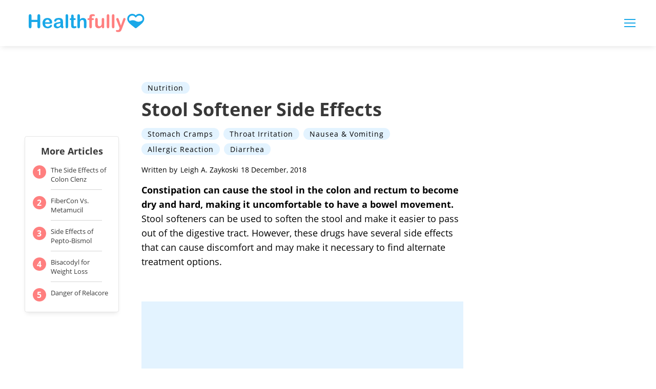

--- FILE ---
content_type: text/html; charset=utf-8
request_url: https://www.google.com/recaptcha/api2/aframe
body_size: 267
content:
<!DOCTYPE HTML><html><head><meta http-equiv="content-type" content="text/html; charset=UTF-8"></head><body><script nonce="KIcDBnsTXeFWqQ_mluwA-Q">/** Anti-fraud and anti-abuse applications only. See google.com/recaptcha */ try{var clients={'sodar':'https://pagead2.googlesyndication.com/pagead/sodar?'};window.addEventListener("message",function(a){try{if(a.source===window.parent){var b=JSON.parse(a.data);var c=clients[b['id']];if(c){var d=document.createElement('img');d.src=c+b['params']+'&rc='+(localStorage.getItem("rc::a")?sessionStorage.getItem("rc::b"):"");window.document.body.appendChild(d);sessionStorage.setItem("rc::e",parseInt(sessionStorage.getItem("rc::e")||0)+1);localStorage.setItem("rc::h",'1769089173182');}}}catch(b){}});window.parent.postMessage("_grecaptcha_ready", "*");}catch(b){}</script></body></html>

--- FILE ---
content_type: application/javascript
request_url: https://ml314.com/utsync.ashx?pub=&adv=&et=0&eid=50027&ct=js&pi=&fp=&clid=&if=0&ps=&cl=&mlt=&data=&&cp=https%3A%2F%2Fhealthfully.com%2Fstool-softener-side-effects-3200754.html&pv=1769089171248_s2b8r0rlm&bl=en-us@posix&cb=654414&return=&ht=&d=&dc=&si=1769089171248_s2b8r0rlm&cid=&s=1280x720&rp=&v=2.8.0.252
body_size: 707
content:
_ml.setFPI('3658486098925977681');_ml.syncCallback({"es":true,"ds":true});_ml.processTag({ url: 'https://dpm.demdex.net/ibs:dpid=22052&dpuuid=3658486098925977681&redir=', type: 'img' });
_ml.processTag({ url: 'https://idsync.rlcdn.com/395886.gif?partner_uid=3658486098925977681', type: 'img' });
_ml.processTag({ url: 'https://match.adsrvr.org/track/cmf/generic?ttd_pid=d0tro1j&ttd_tpi=1', type: 'img' });
_ml.processTag({ url: 'https://ib.adnxs.com/getuid?https://ml314.com/csync.ashx%3Ffp=$UID%26person_id=3658486098925977681%26eid=2', type: 'img' });
